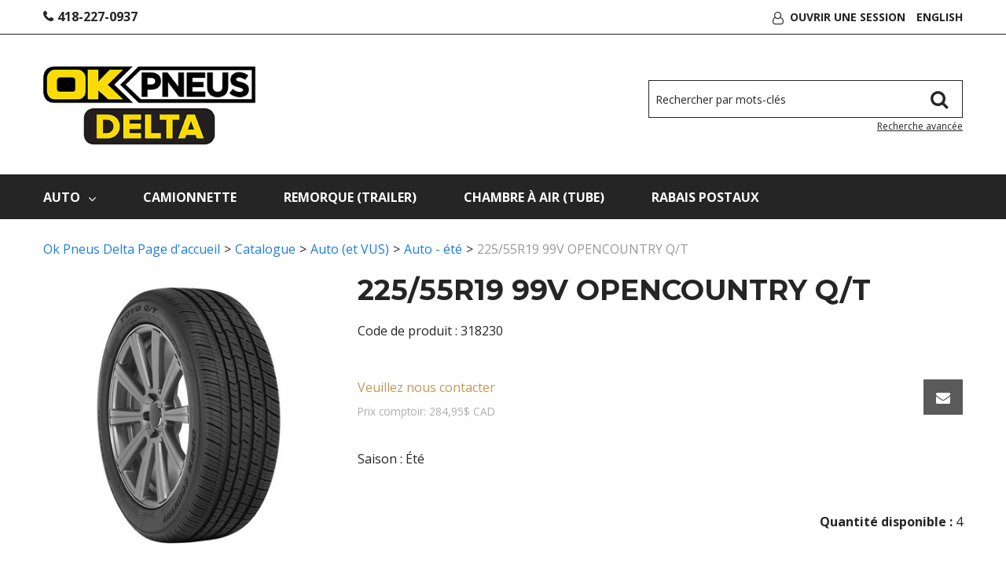

--- FILE ---
content_type: text/html; charset=utf-8
request_url: https://boutiquepneusdelta.com/225-55r19-99v-opencountry-q-t-318230
body_size: 7906
content:

<!DOCTYPE html>
<!--[if IE 7]><html lang="en" class="ie ie7"><![endif]-->
<!--[if IE 8]><html lang="en" class="ie ie8"><![endif]-->
<!--[if IE 9]><html lang="en" class="ie"><![endif]-->

<!--[if gt IE 9]><!-->
<html lang="fr">
<!--<![endif]-->
<head>
  <meta charset="utf-8">
  <title>225/55R19 99V OPENCOUNTRY Q/T</title>
    <meta name="description" content="225/55R19 99V OPENCOUNTRY Q/T" />
      <meta name="keywords" content="225/55R19 99V OPENCOUNTRY Q/T" />
      <link rel="canonical" href="https://boutiquepneusdelta.com/225-55r19-99v-opencountry-q-t-318230" />
    
  <meta content="True" name="HandheldFriendly">
  <meta name="viewport" content="width=device-width, initial-scale=1">
  <meta name="SKYPE_TOOLBAR" content="SKYPE_TOOLBAR_PARSER_COMPATIBLE" />

  <link rel="shortcut icon" type="image/ico" href="/favicon.ico?fv=D177B69317762E3F3B2E8E540BF754B1" />


  <link rel="stylesheet" href="https://boutiquepneusdeltacom-1.azureedge.net/content/cssinclude.bdl?id=198" />


  <!--[if IE 8]><!--><script src="https://boutiquepneusdeltacom-2.azureedge.net/scriptecom/html5shiv.js?fv=C5776AB906652ADD91F9D827138CDDF5"></script><!--<![endif]-->
<script src="https://boutiquepneusdeltacom-1.azureedge.net/scripts/jsinclude.bdl?id=199"></script>
<script src="https://boutiquepneusdeltacom-1.azureedge.net/scripts/jsinclude.bdl?id=182"></script>


  <script>var _sCurrentLanguage="fr";var _sDefaultLanguage="fr-CA";var _sCurrentLanguageFull="fr-ca";var _sServerDomain="boutiquepneusdelta.com";var _sLangQueryName="lang";var _sCurrentLangQueryAndValue="lang=fr-ca"</script>

  

  

  
<script>
  function PageHeadMetadata() { }


  $(document).ready(function () {
    var facebookPixelEnabled = false;
    var googleTagManagerEnabled = false;
    var googleTagManagerEnhancedEnabled = false;
    var gtmBuiltInEventsEnabled = false;
    var currencyCode = "";

    

       gtmBuiltInEventsEnabled = true;

    currencyCode = "CAD";

    if (typeof TrackingEvent === 'function' && typeof TrackingEvent.init === 'function')
    {
      TrackingEvent.init(facebookPixelEnabled, googleTagManagerEnabled, googleTagManagerEnhancedEnabled, currencyCode, gtmBuiltInEventsEnabled);
    }




  });

  PageHeadMetadata.AsyncHtmlResponseHandler = function ($container, asyncSectionInfo) {
    // the async section container is a div, which cannot be added to the head tag. The resulting html is added to the body.
    // this handler is required to move the resulting html back to the head tag.
    $('head').append(asyncSectionInfo.Html);
    $container.remove();
  }

</script>

<meta property="og:type" content="website">

<meta property="og:url" content="https://boutiquepneusdelta.com/225-55r19-99v-opencountry-q-t-318230">
<meta property="og:title" content="225/55R19 99V OPENCOUNTRY Q/T">

  <meta property="og:image" content="https://boutiquepneusdelta.com//img/product/318230~P1-B.JPG?fv=9BFE3430064499C646EFE9F763065592">

  <meta property="og:locale" content="fr_CA">
<meta property="og:site_name" content="Pneus Delta">

<meta name="twitter:card" content="summary">

<meta name="twitter:url" content="https://boutiquepneusdelta.com/225-55r19-99v-opencountry-q-t-318230">
<meta name="twitter:title" content="225/55R19 99V OPENCOUNTRY Q/T">

<meta name="twitter:image" content="https://boutiquepneusdelta.com//img/product/318230~P1-B.JPG?fv=9BFE3430064499C646EFE9F763065592">

<!-- Global Site Tag (gtag.js) - Google Analytics -->
<script>
  window.dataLayer = window.dataLayer || [];
  function gtag(){dataLayer.push(arguments);}
  gtag('js', new Date());


</script>


  <meta name="ProductCode" content="318230" />

    <script type="application/ld+json">
    {
  "@context": "https://schema.org/",
  "@type": "Product",
  "name": "225/55R19 99V OPENCOUNTRY Q/T",
  "sku": "318230",
  "brand": {
    "@type": "Brand",
    "name": "Toyo"
  },
  "category": "Catalogue/Auto (et VUS)/Auto - été/225/55R19 99V OPENCOUNTRY Q/T",
  "offers": {
    "@type": "Offer",
    "url": "https://boutiquepneusdelta.com/225-55r19-99v-opencountry-q-t-318230",
    "price": "284.95",
    "priceCurrency": "CAD",
    "availability": "https://schema.org/InStock"
  },
  "image": [
    "https://boutiquepneusdelta.com//img/product/318230~P1-B.JPG"
  ]
}
    </script>


<meta name="generator" content="k-eCommerce" />
</head>


<body class=" Ecom-ProductPage EcomTProductPage EcomLLayoutEcomV2">
  
  <input type="hidden" id="hdnPageTitle" value="225/55R19 99V OPENCOUNTRY Q/T" />
  
  <div class="sb-site-container">
    <div class="widget" data-type="layout" data-index="1">
        <div class="customerservice-box hidden"></div>

    </div>
    <div class="main-section-container container">
      <div class="widget" data-type="layout" data-index="2">
        
<script>
  $(document).ready(function () {        
    Header.init(true, 3,
      "article", "articles", "ecomwgtheaderv2",
      "Nous avons mis &#224; jour votre panier avec succ&#232;s.&lt;/br&gt;&lt;a style=&#39;text-decoration: underline;&#39; href=&#39;/mon-panier&#39;&gt;Cliquez ici pour voir votre panier.&lt;/a&gt;","7cjI9cnjsdnsPKRIgXozk+uBJLoIJOK5R2LY+xfL+gNWCo6F+uAFhZ5ut+RbRZoL");
    ShoppingCartSummary.DesktopAutoCloseCartPopupDelay = 5000 ;
    ShoppingCartSummary.MobileAutoCloseCartPopupDelay = 5000 ;
    $('.nav-myaccount .dropdown-toggle').dropdown();
    Menu.init();
  });
</script>

<header>
    <div class="header-bar">
        <div class="container">
            <div class="row-fluid">
                <div class="span6">
                    <!-- TOP MENU -->

<ul class="inline header-nav">

                        <li><a href="tel:418-227-0937">418-227-0937</a></li>   

</ul>
                </div>
                <div class="span6">
                    <!-- CUSTOMER PANEL -->


    <script>
        $(document).ready(function ()
        {
            EcomUtils.SetPreferredStoreFromGeolocalisation();
        });
    </script>
<ul class="inline header-nav-other ">
    <li class="dropdown">
        <i class="fa fa-user-o" aria-hidden="true"></i>
        <a class="dropdown-toggle ejs-header-menu" data-toggle="dropdown" href="javascript:void(0);">
Ouvrir une session        </a>
        <ul class="dropdown-menu">
                <li class="headerlink-login"><a href="/identification-utilisateur" class="btn">Ouvrir une session</a></li>
                <li class="divider"></li>
            <li class="headerlink-account"><a href="/mon-compte">Mon compte</a></li>
                                    <li class="headerlink-contact"><a href="/ecom/questions">Service &#224; la client&#232;le</a></li>
        </ul>
    </li>

                        <li class="cult-en">
                <a href="/en/225-55r19-99v-opencountry-q-t-318230" lang="en">English</a>
            </li>
    </ul>
                </div>
            </div>
        </div>
    </div>

    <div class="header-content">
        <div class="container">
            <div class="row-fluid">
                <div class="span4">
                    <!-- LOGO -->
<div class="logos text-center">

	    <a href="/" title="Pneus Delta">
	        <img src="https://boutiquepneusdeltacom-2.azureedge.net/medias/logo/logo-medium.png?fv=01B343372116678FE14F88B9783ECB00" alt="Pneus Delta" title="Pneus Delta" class="hires">
	    </a>
</div>
                </div>

                <!-- SEARCH -->
                <div class="span8 header-topsection">
                        <div class="search" role="search">
                            <div class="row-fluid">
                                <!-- Search form -->
<form class="form-search ejs-quicksearch form-inline" action="/recherche-produits" method="get" onsubmit="SearchAsType.PreventAjaxCall();">
    <input type="text" name="qs" id="txtHeaderQuickSearch" class="form-search-input" placeholder="Rechercher par mots-cl&#233;s" autocomplete="off" maxlength="100" />
    <button class="btn-go" type="submit"> 
        <i class="fa fa-search" aria-hidden="true"></i>      
    </button>
    <div class="row-fluid">

<a href="/recherche-avance" class="advanced-search"><small>Recherche avanc&#233;e</small></a>
    </div>
</form>

                                <!-- Quick search form -->

                            </div>
                        </div>

                    <!-- CARTS -->

                </div>
            </div>

        </div>
    </div>
</header>

<!-- MAIN MENU -->


<div class="section-container-main-navigation">


        <div class="main-navigation">
            <div class="container">
                <div class="navbar navbar-inverse nav-menu">
                    <div class="navbar-inner">
                        <div class="container">
                            <div class="span12 visible-phone">
                                <a class="btn-navbar span1" data-toggle="collapse" data-target=".nav-collapse">
                                    <i class="fa fa-bars fa-large fa-inverted" aria-hidden="true"></i>
                                </a>
                            </div>
                            <div class="row-fluid">
                                <div class="nav-collapse collapse span10" role="navigation">
                                    <ul class="nav">

                                            <li class="expand bigmenu">
                                                <a class="dropdown-toggle lvl1 " href="/auto-et-vus"  data-target=".submenu_1" data-toggle="dropdown" aria-haspopup="true">Auto<i class="fa fa-angle-down" aria-hidden="true"></i></a>
                                                <div class="submenu submenu_1">
                                                    <div class="submenu-left">
                                                        <ul class="nav nav-pills nav-stacked nav-inner-items">

                                                                <li class="expand opened">
                                                                        <a class="" href="/auto-4-saisons"  data-category-code="auto4saisons">Auto - 4 saisons</a>
                                                                </li>
                                                                <li class="expand ">
                                                                        <a class="" href="/auto-ete-1"  data-category-code="autoete">Auto - &#233;t&#233;</a>
                                                                </li>
                                                                <li class="expand ">
                                                                        <a class="" href="/auto-hiver"  data-category-code="autohiver">Auto - Hiver</a>
                                                                </li>
                                                        </ul>
                                                    </div>
                                                </div>
                                            </li>
                                                        <li>
                                                            <a class="" href="/camionnette-type-lt" >Camionnette</a>
                                                        </li>
                                                        <li>
                                                            <a class="" href="/remorque-trailer" >Remorque (Trailer)</a>
                                                        </li>
                                                        <li>
                                                            <a class="" href="/chambre-a-air-tube" >Chambre &#224; air (Tube)</a>
                                                        </li>
                                                        <li>
                                                            <a class="" href="/rabaispostal" >Rabais Postaux</a>
                                                        </li>
                                    </ul>
                                </div>

<div class="nav-quicklinks span2">
    <ul class="nav nav-pills unstyled inline">
            <li class="nav-search-container">
                <!--[isk] 1st btn form show/hide trigger-->
                <a class="btn-search box pointer-cursor">
                    <i class="fa fa-search fa-inverted" aria-hidden="true"></i>
                </a>
            </li>
				    </ul>
</div>
                            </div>

                        </div>
                    </div>
                </div>

                <!-- SEARCH NAVIGATION -->
    <div class="main-navig-search" role="search">
      <form class="form-search ejs-search-bar" action="/recherche-produits" method="get" onsubmit="SearchAsType.PreventAjaxCall();">
        <input autocomplete="off" class="form-search-input" id="txtQsBar" name="qs" placeholder="Rechercher par mots-clés" type="text" value="" />
        <!--[isk] 2nd btn search trigger-->
        <button class="btn btn-go" id="cmdSearchBar" type="submit"><i class="fa fa-search fa-inverted"></i></button>
      </form>
    </div>

            </div>

        </div>
                
    <!-- CART -->
		
    <!-- QUOTE -->
</div>

      </div>
      <section class="main-section" role="main">
        <div id="main-section" class="container">
          <div id="ejs-main-section" class="section-body-container">
            


<div class="row-fluid">
  <div class="span12">   
    <div class="widget" data-type="view" data-index="1">
      


<script>if (typeof TrackingEvent === 'function' && typeof TrackingEvent.addProductData === 'function'){TrackingEvent.addProductData('40c4a390-072f-47e7-8b1c-6e5cf352697a', {"Id":"40c4a390-072f-47e7-8b1c-6e5cf352697a","Code":"318230","Title":"225/55R19 99V OPENCOUNTRY Q/T","Category":"Auto - été","Brand":"Toyo","Configurations":"","Price":0.0,"PriceForMinQuantity":0.0,"Quantity":1.0,"ListPosition":1,"Currency":""});}</script>

<script>
    $(document).ready(function () {
        $(document).trigger("ProductPageDisplay", ["40c4a390-072f-47e7-8b1c-6e5cf352697a"]);
  });
</script>

<div class="product-detail ejs-product-detail site-content clearfix row-fluid ">

  <!-- breadcrumb section-->

  <div class="row-fluid">
    <ul class='breadcrumb'><li class=''><a href='/'>Ok Pneus Delta Page d'accueil</a><span class='divider'>&gt;</span></li><li class=''><a href='/catalogue'>Catalogue</a><span class='divider'>&gt;</span></li><li class=''><a href='/auto-et-vus'>Auto (et VUS)</a><span class='divider'>&gt;</span></li><li class=''><a href='/auto-ete-1'>Auto - été</a><span class='divider'>&gt;</span></li><li class='active'>225/55R19 99V OPENCOUNTRY Q/T</li></ul>

  </div>

  <!-- product detail START -->

  <div class="row-fluid">
    <div class="span4">
      <div class="product-image">
        <!-- Widget Unique Code used for calls to the Model from the controller  -->
        <input id="WidgetUniqueCode" name="WidgetUniqueCode" type="hidden" value="SdWlppw1TpFAaFHqsHbZSljudKMF2H2XHmugGZWI/xF3/gB680HgtWmXQiA6Hknu" />
        <input id="CategoryId" name="CategoryId" type="hidden" value="1da43b8e-0aa2-4fb2-b790-bd1fa405c53a" />










        <div class="product-image-container ejs-product-image-container">


          <img id="product-detail-gallery-main-img" class="product-main-image" alt="225/55R19 99V OPENCOUNTRY Q/T" title="225/55R19 99V OPENCOUNTRY Q/T" src="https://boutiquepneusdeltacom-2.azureedge.net/img/product/318230~P1-B.JPG?fv=9BFE3430064499C646EFE9F763065592" data-zoom-image="/img/product/318230~P1-B.JPG?fv=9BFE3430064499C646EFE9F763065592" data-zoom-enabled="False" />
        </div>

        <div id="zoom-info">
          <div class="visible-phone visible-tablet hidden-desktop text-center v-margin">
            <small class="muted">Appuyez deux fois et maintenez enfoncer pour un gros plan.</small>
          </div>

          <div class="hidden-phone hidden-tablet visible-desktop text-center v-margin">
            <small class="muted">Passer en survol l'image pour zoomer.</small>
          </div>
        </div>



        <div id="enlarge-info" class="text-center hidden-phone v-margin product-enlarge">
          <i class="fa fa-arrows-alt fa-small" aria-hidden="true"></i><a class="ejs-product-enlarge btn btn-link"><small>Cliquer pour agrandir</small></a>
        </div>


      </div>
          <div class="product-brand text-center">
            <a href="/toyo/catalogue">
              <img src="https://boutiquepneusdeltacom-2.azureedge.net/img/brand/Toyo.jpg?fv=D06EC69DFDA3132BC2EB98A637157F18" title="Toyo" alt="Toyo" />
            </a>
          </div>

    </div>
    <div class="span8">
      <div class="row-fluid">
        <h1>225/55R19 99V OPENCOUNTRY Q/T</h1>
          <p class="product-details-code">Code de produit : <span>318230</span></p>


      </div>


      <div class="row-fluid">

        <div class="span8">

    <ul class="unstyled">
      <li>
        <p class="text-warning text-pricesmsg">Veuillez nous contacter</p>
      </li>
        <li><small class="muted">Prix comptoir: 284,95$ CAD </small></li>
    </ul>
        </div>
                  <div class="span4">
            <a class="btn btn-secondary btn-tellafriend ejs-btn-tellafriend pull-right" href="javascript:void(0);" title="Informer un ami" data-productid="40c4a390-072f-47e7-8b1c-6e5cf352697a" data-widgetuniquecode="SdWlppw1TpFAaFHqsHbZSljudKMF2H2XHmugGZWI/xF3/gB680HgtWmXQiA6Hknu"><i class="fa fa-envelope fa-inverted fa-small"></i></a>
            <div id="TellAFriendSectionModal" class="modal hide">
              <div id="TellAFriendSectionModalHeader" class="modal-header">
                <button type="button" class="close" data-dismiss="modal" aria-hidden="true">&times;</button>
                <h3>Informer un ami</h3>
              </div>
              <div id="TellAFriendSectionModalBody" class="modal-body"></div>
              <div id="TellAFriendSectionModalFooter" class="modal-footer"></div>
            </div>
          </div>
      </div>
        <div class="row-fluid ejs-product-attributes attributes-section">
                      <div class="span12">
              <ul class="unstyled">
                    <li class="information-attribute"><span class="attribute-title">Saison :</span> <span class="attribute-value">&#201;t&#233;</span></li>
              </ul>
            </div>
        </div>


      <div class="row-fluid">
        <div class="span6">
          <!--Product Add To Cart, Add to Purchase list START-->
          <!--Quantity Text Box-->

        </div>

            <div class="span6">
              <div class="box-info box-qty">
                <ul class="unstyled text-right form-inline productpage-Availability">
                    <li class="text-right productpage-Availability-qty"><strong>Quantit&#233; disponible :</strong> 4</li>
                  

                </ul>
              </div>
            </div>
      </div>



    </div>
  </div>
  <input id="ProductCode" name="ProductCode" type="hidden" value="318230" />
<input id="PromotionFromId" name="PromotionFromId" type="hidden" value="-1" /></div>
<!-- product detail END -->
  
    </div>
    <div class="widget" data-type="view" data-index="2">
        
    </div>
  </div>
</div>


<div class="widget" data-type="view" data-index="3">
  


</div>


<div class="widget" data-type="view" data-index="5">
  


</div>

<div class="widget" data-type="view" data-index="4">
  

<script type="text/javascript">
  function EcomWGTProductRecentlyViewed() { }

  EcomWGTProductRecentlyViewed.InitializeProductRecentlyViewedForm = function () {
    ShoppingCart.initAddToCart("recentlyViewedProductsForm");
    $forms = $("recentlyViewedProductsForm");
    $forms.unbind();
    $forms.removeData("validator");
    $.validator.unobtrusive.parse($forms);
  }

  $(document).ready(function () {
    EcomWGTProductRecentlyViewed.InitializeProductRecentlyViewedForm();
    EcomUtils.bindProductsImagesRedirect();


  });

</script>
<!-- Recently viewed products -->

</div>

          </div>
        </div>
      </section>
    </div>

    <!-- FOOTER SECTION -->
    <footer>
      <div class="container">
        <div class="widget" data-type="layout" data-index="3">
          


    <div class="footer-row footer-row-middle">
        <div class="footer-row-inner">
          <div class="row-fluid">
              <div class="span3">
                  <ul class="unstyled">
                        <li><h4>Compte et commandes</h4></li>
                        <li class=""><a href="/mon-compte" title="Mon compte" target="_self">Mon compte</a></li>
                        <li class=""><a href="/suivi-de-commandes" title="Suivi de commandes" target="_self">Suivi de commandes</a></li>
                        <li class=""><a href="/mon-panier" title="Mon panier" target="_self">Mon panier</a></li>
                        <li class=""><a href="/mon-profil" title="Mon profil" target="_self">Mon profil</a></li>
                        <li class=""><a href="/ecom/purchaselistsearch" title="Mes listes d&#39;achats" target="_self">Mes listes d&#39;achats</a></li>
                  </ul>
              </div>
              <div class="span3">
                  <ul class="unstyled">
                        <li><h4>Service à la clientèle</h4></li>
                        <li class=""><a href="/foire-aux-questions" title="Foire aux questions" target="_self">Foire aux questions</a></li>
                        <li class=""><a href="/a-propos" title="&#192; propos de nous" target="_self">&#192; propos de nous</a></li>
                        <li class=""><a href="/contactez-nous" title="Nous joindre" target="_self">Nous joindre</a></li>
                        <li class=""><a href="/localisateur-magasin" title="Locations" target="_self">Locations</a></li>
                  </ul>
              </div>
              <div class="span3">
                  <ul class="unstyled">
                        <li><h4>Heures d’ouverture</h4></li>
                        <li><ul class="unstyled business-hours"><ul class="unstyled"><li><strong>Lundi au Vendredi:</strong><br />8:00 A.M à 17:00 P.M</li></ul><ul class="unstyled"><li><strong>Samedi:</strong><br />8h à 12h seulement le printemps et l'automne selon l'achalandage de la saison.</li></ul><ul class="unstyled"><li><strong>* Horaire spécial:</strong><br />Nous sommes ouvert le samedi avant-midi:<br /><br />• Du 15 Avril à la fin Mai<br />• Du 9 Octobre au 18 Novembre</li></ul></ul></li>
                  </ul>
              </div>
              <div class="span3">
                  <ul class="unstyled">
                        <li><h4>Nous Joindre</h4></li>
                        <li><ul class="unstyled contactus-section"><li><ul class="unstyled inline contact-info"><li><span class="fa fa-map-marker"></span></li><li>Les pneus Delta (B/A) Inc.<br />428, 6ème avenue Nord,<br />Saint-Georges, Québec,<br />G5Z 0R6</li></ul></li><li><ul class="unstyled inline contact-info"><li><span class="fa fa-phone"></span></li><li><ul class="unstyled phone-numbers"><li><a href="tel:418-227-0937" title="Appelez-nous">418-227-0937</a></li><li><span class="smaller-font">No. sf</span><br /><a href="tel:800-463-1684" title="Appelez-nous sans frais">800-463-1684</a></li><li><span class="smaller-font">Urgence 24h</span><br /><a href="tel:418-225-2789" title="Urgence 24h">418-225-2789</a></li></ul></li></ul></li><li><ul class="unstyled inline contact-info"><li><span class="fa fa-fax"></span></li><li><a href="tel:418-227-3265" title="Fax">418-227-3265</a></li></ul></li><li><ul class="unstyled inline contact-info"><li><span class="fa fa-envelope"></span></li><li><a href="/contactez-nous" title="Contactez-nous">Contactez-nous</a></li></ul></li></ul></li>
                  </ul>
              </div>
          </div>
        </div>
    </div>

    <div class="footer-row footer-row-bottom">
        <div class="footer-row-inner">
          <div class="row-fluid">
            <div class="span12">
              &copy; Pneus Delta. Tous droits reserv&eacute;s. Solution eCommerce : <a href="http://www.acomba-ecommerce.com/" target="_blank">k-ecommerce</a>
            </div>
          </div>
        </div>
    </div>

        </div>
      </div>
    </footer>
    <div class="widget" data-type="layout" data-index="4">
      


    </div>
    <div id="backtotop" style="display: none;">
      <a href="#" role="button" title="Retourner en haut">
        <i class="fa fa-chevron-up fa-inverted"></i>
      </a>
    </div>

    

  </div>
  
</body>
</html>
